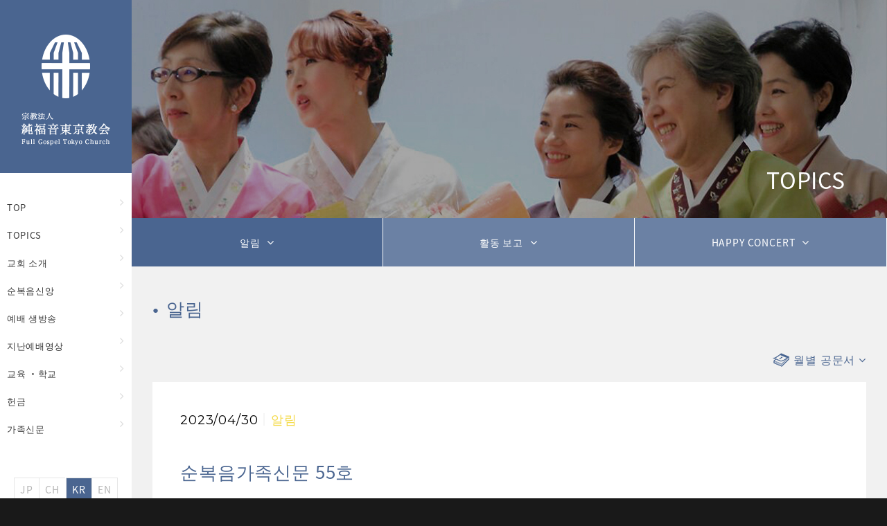

--- FILE ---
content_type: text/html; charset=UTF-8
request_url: https://www.fgtc.jp/kr/news/15455/
body_size: 42101
content:
<!doctype html>
<html lang="ko" class="no-js">
<head>
  <meta charset="utf-8">
<meta http-equiv="x-ua-compatible" content="ie=edge">
<script type="text/javascript">
if ((navigator.userAgent.indexOf('iPhone') > 0) || navigator.userAgent.indexOf('iPod') > 0 || navigator.userAgent.indexOf('Android') > 0) {
        document.write('<meta name="viewport" content="width=device-width, initial-scale=1, user-scalable=no">');
    }else{
        document.write('<meta name="viewport" content="width=1140, user-scalable=yes">');
    }
</script>
<meta name="description" content="처음으로 우리 교회 홈페이지를 방문하신 여러분을 환영합니다. 우리 교회는 동경 신주쿠, 메이지거리에 있는 8층 건물로 개신교 교회입니다. 밤에는 흰 십자가가 빛나고 청색바탕에 흰 간판이 보이는 건물입니다.">
<link rel="canonical" href="https://www.fgtc.jp/kr/">
  <meta property="og:type" content="website">
<meta property="og:description" content="처음으로 우리 교회 홈페이지를 방문하신 여러분을 환영합니다. 우리 교회는 동경 신주쿠, 메이지거리에 있는 8층 건물로 개신교 교회입니다. 밤에는 흰 십자가가 빛나고 청색바탕에 흰 간판이 보이는 건물입니다.">
<meta property="og:title" content="순복음가족신문 55호  |  순복음교회">
<meta property="og:url" content="https://www.fgtc.jp/kr/">
<meta property="og:image" itemprop="image" content="/common/img/libs/icon_ogp.png">
<meta property="og:site_name" content="순복음교회">
<meta property="fb:app_id" content="1692907767637714">
  <!--<link rel="shortcut icon" type="image/vnd.microsoft.icon" href="/common/img/libs/favicon.png">-->
<link rel="apple-touch-icon" sizes="180x180" href="/common/img/libs/icon_touch.png">
<link rel="apple-touch-icon-precomposed" href="/common/img/libs/icon_touch.png">
<link rel="shortcut icon" href="/common/img/libs/icon_touch.png">
<link rel="icon" sizes="192x192" href="/common/img/libs/icon_touch.png">
<link rel="stylesheet" href="/common/css/common.css">
<link rel="stylesheet" href="/common/css/style.css">
<link rel="stylesheet" href="//maxcdn.bootstrapcdn.com/font-awesome/4.5.0/css/font-awesome.min.css">
<!--polyfill-->
<script src="/common/js/libs/modernizr-custom.js"></script>
<link rel="stylesheet" href="/common/css/ie.css">
<link rel="stylesheet" href="/common/css/jquery.restable.css">
<!--[if lt IE 9]>
<script src="//cdnjs.cloudflare.com/ajax/libs/respond.js/1.4.2/respond.min.js"></script>
<![endif]-->

<title>순복음가족신문 55호 ｜순복음교회</title>
<meta name='robots' content='max-image-preview:large' />
<link rel="alternate" type="application/rss+xml" title="순복음교회 &raquo; 순복음가족신문 55호 のコメントのフィード" href="https://www.fgtc.jp/kr/news/15455/feed/" />
<script type="text/javascript">
/* <![CDATA[ */
window._wpemojiSettings = {"baseUrl":"https:\/\/s.w.org\/images\/core\/emoji\/15.0.3\/72x72\/","ext":".png","svgUrl":"https:\/\/s.w.org\/images\/core\/emoji\/15.0.3\/svg\/","svgExt":".svg","source":{"concatemoji":"https:\/\/www.fgtc.jp\/kr\/wp-includes\/js\/wp-emoji-release.min.js?ver=6.6.4"}};
/*! This file is auto-generated */
!function(i,n){var o,s,e;function c(e){try{var t={supportTests:e,timestamp:(new Date).valueOf()};sessionStorage.setItem(o,JSON.stringify(t))}catch(e){}}function p(e,t,n){e.clearRect(0,0,e.canvas.width,e.canvas.height),e.fillText(t,0,0);var t=new Uint32Array(e.getImageData(0,0,e.canvas.width,e.canvas.height).data),r=(e.clearRect(0,0,e.canvas.width,e.canvas.height),e.fillText(n,0,0),new Uint32Array(e.getImageData(0,0,e.canvas.width,e.canvas.height).data));return t.every(function(e,t){return e===r[t]})}function u(e,t,n){switch(t){case"flag":return n(e,"\ud83c\udff3\ufe0f\u200d\u26a7\ufe0f","\ud83c\udff3\ufe0f\u200b\u26a7\ufe0f")?!1:!n(e,"\ud83c\uddfa\ud83c\uddf3","\ud83c\uddfa\u200b\ud83c\uddf3")&&!n(e,"\ud83c\udff4\udb40\udc67\udb40\udc62\udb40\udc65\udb40\udc6e\udb40\udc67\udb40\udc7f","\ud83c\udff4\u200b\udb40\udc67\u200b\udb40\udc62\u200b\udb40\udc65\u200b\udb40\udc6e\u200b\udb40\udc67\u200b\udb40\udc7f");case"emoji":return!n(e,"\ud83d\udc26\u200d\u2b1b","\ud83d\udc26\u200b\u2b1b")}return!1}function f(e,t,n){var r="undefined"!=typeof WorkerGlobalScope&&self instanceof WorkerGlobalScope?new OffscreenCanvas(300,150):i.createElement("canvas"),a=r.getContext("2d",{willReadFrequently:!0}),o=(a.textBaseline="top",a.font="600 32px Arial",{});return e.forEach(function(e){o[e]=t(a,e,n)}),o}function t(e){var t=i.createElement("script");t.src=e,t.defer=!0,i.head.appendChild(t)}"undefined"!=typeof Promise&&(o="wpEmojiSettingsSupports",s=["flag","emoji"],n.supports={everything:!0,everythingExceptFlag:!0},e=new Promise(function(e){i.addEventListener("DOMContentLoaded",e,{once:!0})}),new Promise(function(t){var n=function(){try{var e=JSON.parse(sessionStorage.getItem(o));if("object"==typeof e&&"number"==typeof e.timestamp&&(new Date).valueOf()<e.timestamp+604800&&"object"==typeof e.supportTests)return e.supportTests}catch(e){}return null}();if(!n){if("undefined"!=typeof Worker&&"undefined"!=typeof OffscreenCanvas&&"undefined"!=typeof URL&&URL.createObjectURL&&"undefined"!=typeof Blob)try{var e="postMessage("+f.toString()+"("+[JSON.stringify(s),u.toString(),p.toString()].join(",")+"));",r=new Blob([e],{type:"text/javascript"}),a=new Worker(URL.createObjectURL(r),{name:"wpTestEmojiSupports"});return void(a.onmessage=function(e){c(n=e.data),a.terminate(),t(n)})}catch(e){}c(n=f(s,u,p))}t(n)}).then(function(e){for(var t in e)n.supports[t]=e[t],n.supports.everything=n.supports.everything&&n.supports[t],"flag"!==t&&(n.supports.everythingExceptFlag=n.supports.everythingExceptFlag&&n.supports[t]);n.supports.everythingExceptFlag=n.supports.everythingExceptFlag&&!n.supports.flag,n.DOMReady=!1,n.readyCallback=function(){n.DOMReady=!0}}).then(function(){return e}).then(function(){var e;n.supports.everything||(n.readyCallback(),(e=n.source||{}).concatemoji?t(e.concatemoji):e.wpemoji&&e.twemoji&&(t(e.twemoji),t(e.wpemoji)))}))}((window,document),window._wpemojiSettings);
/* ]]> */
</script>
<style id='wp-emoji-styles-inline-css' type='text/css'>

	img.wp-smiley, img.emoji {
		display: inline !important;
		border: none !important;
		box-shadow: none !important;
		height: 1em !important;
		width: 1em !important;
		margin: 0 0.07em !important;
		vertical-align: -0.1em !important;
		background: none !important;
		padding: 0 !important;
	}
</style>
<link rel='stylesheet' id='wp-block-library-css' href='https://www.fgtc.jp/kr/wp-includes/css/dist/block-library/style.min.css?ver=6.6.4' type='text/css' media='all' />
<style id='classic-theme-styles-inline-css' type='text/css'>
/*! This file is auto-generated */
.wp-block-button__link{color:#fff;background-color:#32373c;border-radius:9999px;box-shadow:none;text-decoration:none;padding:calc(.667em + 2px) calc(1.333em + 2px);font-size:1.125em}.wp-block-file__button{background:#32373c;color:#fff;text-decoration:none}
</style>
<style id='global-styles-inline-css' type='text/css'>
:root{--wp--preset--aspect-ratio--square: 1;--wp--preset--aspect-ratio--4-3: 4/3;--wp--preset--aspect-ratio--3-4: 3/4;--wp--preset--aspect-ratio--3-2: 3/2;--wp--preset--aspect-ratio--2-3: 2/3;--wp--preset--aspect-ratio--16-9: 16/9;--wp--preset--aspect-ratio--9-16: 9/16;--wp--preset--color--black: #000000;--wp--preset--color--cyan-bluish-gray: #abb8c3;--wp--preset--color--white: #ffffff;--wp--preset--color--pale-pink: #f78da7;--wp--preset--color--vivid-red: #cf2e2e;--wp--preset--color--luminous-vivid-orange: #ff6900;--wp--preset--color--luminous-vivid-amber: #fcb900;--wp--preset--color--light-green-cyan: #7bdcb5;--wp--preset--color--vivid-green-cyan: #00d084;--wp--preset--color--pale-cyan-blue: #8ed1fc;--wp--preset--color--vivid-cyan-blue: #0693e3;--wp--preset--color--vivid-purple: #9b51e0;--wp--preset--gradient--vivid-cyan-blue-to-vivid-purple: linear-gradient(135deg,rgba(6,147,227,1) 0%,rgb(155,81,224) 100%);--wp--preset--gradient--light-green-cyan-to-vivid-green-cyan: linear-gradient(135deg,rgb(122,220,180) 0%,rgb(0,208,130) 100%);--wp--preset--gradient--luminous-vivid-amber-to-luminous-vivid-orange: linear-gradient(135deg,rgba(252,185,0,1) 0%,rgba(255,105,0,1) 100%);--wp--preset--gradient--luminous-vivid-orange-to-vivid-red: linear-gradient(135deg,rgba(255,105,0,1) 0%,rgb(207,46,46) 100%);--wp--preset--gradient--very-light-gray-to-cyan-bluish-gray: linear-gradient(135deg,rgb(238,238,238) 0%,rgb(169,184,195) 100%);--wp--preset--gradient--cool-to-warm-spectrum: linear-gradient(135deg,rgb(74,234,220) 0%,rgb(151,120,209) 20%,rgb(207,42,186) 40%,rgb(238,44,130) 60%,rgb(251,105,98) 80%,rgb(254,248,76) 100%);--wp--preset--gradient--blush-light-purple: linear-gradient(135deg,rgb(255,206,236) 0%,rgb(152,150,240) 100%);--wp--preset--gradient--blush-bordeaux: linear-gradient(135deg,rgb(254,205,165) 0%,rgb(254,45,45) 50%,rgb(107,0,62) 100%);--wp--preset--gradient--luminous-dusk: linear-gradient(135deg,rgb(255,203,112) 0%,rgb(199,81,192) 50%,rgb(65,88,208) 100%);--wp--preset--gradient--pale-ocean: linear-gradient(135deg,rgb(255,245,203) 0%,rgb(182,227,212) 50%,rgb(51,167,181) 100%);--wp--preset--gradient--electric-grass: linear-gradient(135deg,rgb(202,248,128) 0%,rgb(113,206,126) 100%);--wp--preset--gradient--midnight: linear-gradient(135deg,rgb(2,3,129) 0%,rgb(40,116,252) 100%);--wp--preset--font-size--small: 13px;--wp--preset--font-size--medium: 20px;--wp--preset--font-size--large: 36px;--wp--preset--font-size--x-large: 42px;--wp--preset--spacing--20: 0.44rem;--wp--preset--spacing--30: 0.67rem;--wp--preset--spacing--40: 1rem;--wp--preset--spacing--50: 1.5rem;--wp--preset--spacing--60: 2.25rem;--wp--preset--spacing--70: 3.38rem;--wp--preset--spacing--80: 5.06rem;--wp--preset--shadow--natural: 6px 6px 9px rgba(0, 0, 0, 0.2);--wp--preset--shadow--deep: 12px 12px 50px rgba(0, 0, 0, 0.4);--wp--preset--shadow--sharp: 6px 6px 0px rgba(0, 0, 0, 0.2);--wp--preset--shadow--outlined: 6px 6px 0px -3px rgba(255, 255, 255, 1), 6px 6px rgba(0, 0, 0, 1);--wp--preset--shadow--crisp: 6px 6px 0px rgba(0, 0, 0, 1);}:where(.is-layout-flex){gap: 0.5em;}:where(.is-layout-grid){gap: 0.5em;}body .is-layout-flex{display: flex;}.is-layout-flex{flex-wrap: wrap;align-items: center;}.is-layout-flex > :is(*, div){margin: 0;}body .is-layout-grid{display: grid;}.is-layout-grid > :is(*, div){margin: 0;}:where(.wp-block-columns.is-layout-flex){gap: 2em;}:where(.wp-block-columns.is-layout-grid){gap: 2em;}:where(.wp-block-post-template.is-layout-flex){gap: 1.25em;}:where(.wp-block-post-template.is-layout-grid){gap: 1.25em;}.has-black-color{color: var(--wp--preset--color--black) !important;}.has-cyan-bluish-gray-color{color: var(--wp--preset--color--cyan-bluish-gray) !important;}.has-white-color{color: var(--wp--preset--color--white) !important;}.has-pale-pink-color{color: var(--wp--preset--color--pale-pink) !important;}.has-vivid-red-color{color: var(--wp--preset--color--vivid-red) !important;}.has-luminous-vivid-orange-color{color: var(--wp--preset--color--luminous-vivid-orange) !important;}.has-luminous-vivid-amber-color{color: var(--wp--preset--color--luminous-vivid-amber) !important;}.has-light-green-cyan-color{color: var(--wp--preset--color--light-green-cyan) !important;}.has-vivid-green-cyan-color{color: var(--wp--preset--color--vivid-green-cyan) !important;}.has-pale-cyan-blue-color{color: var(--wp--preset--color--pale-cyan-blue) !important;}.has-vivid-cyan-blue-color{color: var(--wp--preset--color--vivid-cyan-blue) !important;}.has-vivid-purple-color{color: var(--wp--preset--color--vivid-purple) !important;}.has-black-background-color{background-color: var(--wp--preset--color--black) !important;}.has-cyan-bluish-gray-background-color{background-color: var(--wp--preset--color--cyan-bluish-gray) !important;}.has-white-background-color{background-color: var(--wp--preset--color--white) !important;}.has-pale-pink-background-color{background-color: var(--wp--preset--color--pale-pink) !important;}.has-vivid-red-background-color{background-color: var(--wp--preset--color--vivid-red) !important;}.has-luminous-vivid-orange-background-color{background-color: var(--wp--preset--color--luminous-vivid-orange) !important;}.has-luminous-vivid-amber-background-color{background-color: var(--wp--preset--color--luminous-vivid-amber) !important;}.has-light-green-cyan-background-color{background-color: var(--wp--preset--color--light-green-cyan) !important;}.has-vivid-green-cyan-background-color{background-color: var(--wp--preset--color--vivid-green-cyan) !important;}.has-pale-cyan-blue-background-color{background-color: var(--wp--preset--color--pale-cyan-blue) !important;}.has-vivid-cyan-blue-background-color{background-color: var(--wp--preset--color--vivid-cyan-blue) !important;}.has-vivid-purple-background-color{background-color: var(--wp--preset--color--vivid-purple) !important;}.has-black-border-color{border-color: var(--wp--preset--color--black) !important;}.has-cyan-bluish-gray-border-color{border-color: var(--wp--preset--color--cyan-bluish-gray) !important;}.has-white-border-color{border-color: var(--wp--preset--color--white) !important;}.has-pale-pink-border-color{border-color: var(--wp--preset--color--pale-pink) !important;}.has-vivid-red-border-color{border-color: var(--wp--preset--color--vivid-red) !important;}.has-luminous-vivid-orange-border-color{border-color: var(--wp--preset--color--luminous-vivid-orange) !important;}.has-luminous-vivid-amber-border-color{border-color: var(--wp--preset--color--luminous-vivid-amber) !important;}.has-light-green-cyan-border-color{border-color: var(--wp--preset--color--light-green-cyan) !important;}.has-vivid-green-cyan-border-color{border-color: var(--wp--preset--color--vivid-green-cyan) !important;}.has-pale-cyan-blue-border-color{border-color: var(--wp--preset--color--pale-cyan-blue) !important;}.has-vivid-cyan-blue-border-color{border-color: var(--wp--preset--color--vivid-cyan-blue) !important;}.has-vivid-purple-border-color{border-color: var(--wp--preset--color--vivid-purple) !important;}.has-vivid-cyan-blue-to-vivid-purple-gradient-background{background: var(--wp--preset--gradient--vivid-cyan-blue-to-vivid-purple) !important;}.has-light-green-cyan-to-vivid-green-cyan-gradient-background{background: var(--wp--preset--gradient--light-green-cyan-to-vivid-green-cyan) !important;}.has-luminous-vivid-amber-to-luminous-vivid-orange-gradient-background{background: var(--wp--preset--gradient--luminous-vivid-amber-to-luminous-vivid-orange) !important;}.has-luminous-vivid-orange-to-vivid-red-gradient-background{background: var(--wp--preset--gradient--luminous-vivid-orange-to-vivid-red) !important;}.has-very-light-gray-to-cyan-bluish-gray-gradient-background{background: var(--wp--preset--gradient--very-light-gray-to-cyan-bluish-gray) !important;}.has-cool-to-warm-spectrum-gradient-background{background: var(--wp--preset--gradient--cool-to-warm-spectrum) !important;}.has-blush-light-purple-gradient-background{background: var(--wp--preset--gradient--blush-light-purple) !important;}.has-blush-bordeaux-gradient-background{background: var(--wp--preset--gradient--blush-bordeaux) !important;}.has-luminous-dusk-gradient-background{background: var(--wp--preset--gradient--luminous-dusk) !important;}.has-pale-ocean-gradient-background{background: var(--wp--preset--gradient--pale-ocean) !important;}.has-electric-grass-gradient-background{background: var(--wp--preset--gradient--electric-grass) !important;}.has-midnight-gradient-background{background: var(--wp--preset--gradient--midnight) !important;}.has-small-font-size{font-size: var(--wp--preset--font-size--small) !important;}.has-medium-font-size{font-size: var(--wp--preset--font-size--medium) !important;}.has-large-font-size{font-size: var(--wp--preset--font-size--large) !important;}.has-x-large-font-size{font-size: var(--wp--preset--font-size--x-large) !important;}
:where(.wp-block-post-template.is-layout-flex){gap: 1.25em;}:where(.wp-block-post-template.is-layout-grid){gap: 1.25em;}
:where(.wp-block-columns.is-layout-flex){gap: 2em;}:where(.wp-block-columns.is-layout-grid){gap: 2em;}
:root :where(.wp-block-pullquote){font-size: 1.5em;line-height: 1.6;}
</style>
<link rel="https://api.w.org/" href="https://www.fgtc.jp/kr/wp-json/" /><link rel="alternate" title="JSON" type="application/json" href="https://www.fgtc.jp/kr/wp-json/wp/v2/posts/15455" /><link rel="canonical" href="https://www.fgtc.jp/kr/news/15455/" />
<link rel='shortlink' href='https://www.fgtc.jp/kr/?p=15455' />
<link rel="alternate" title="oEmbed (JSON)" type="application/json+oembed" href="https://www.fgtc.jp/kr/wp-json/oembed/1.0/embed?url=https%3A%2F%2Fwww.fgtc.jp%2Fkr%2Fnews%2F15455%2F" />
<link rel="alternate" title="oEmbed (XML)" type="text/xml+oembed" href="https://www.fgtc.jp/kr/wp-json/oembed/1.0/embed?url=https%3A%2F%2Fwww.fgtc.jp%2Fkr%2Fnews%2F15455%2F&#038;format=xml" />

</head>

        <body>
<script>
  (function(i,s,o,g,r,a,m){i['GoogleAnalyticsObject']=r;i[r]=i[r]||function(){
  (i[r].q=i[r].q||[]).push(arguments)},i[r].l=1*new Date();a=s.createElement(o),
  m=s.getElementsByTagName(o)[0];a.async=1;a.src=g;m.parentNode.insertBefore(a,m)
  })(window,document,'script','//www.google-analytics.com/analytics.js','ga');

  ga('create', 'UA-64784158-1', 'auto');
  ga('send', 'pageview');

	//HF GAアカウント追加
  ga('create', 'UA-38416847-49', 'auto', {'name': 'newTracker'});
  ga('newTracker.send', 'pageview');
	
</script>  <div id="fb-root"></div>
<script>(function(d, s, id) {
  var js, fjs = d.getElementsByTagName(s)[0];
  if (d.getElementById(id)) return;
  js = d.createElement(s); js.id = id;
  js.src = "//connect.facebook.net/ja_JP/sdk.js#xfbml=1&version=v2.4&appId=1692907767637714";
  fjs.parentNode.insertBefore(js, fjs);
}(document, 'script', 'facebook-jssdk'));</script>  <div class="page">
    
<header id="topHeader">
   <div class="topheader-inner">
    <h1 class="title pc"><a href="https://www.fgtc.jp/kr/"><img src="/common/img/logo.png" alt=""></a></h1>
    <h1 class="title sp"><a href="https://www.fgtc.jp/kr/"><img src="/common/img/logo-sp.png" alt=""></a></h1>
    <select name="" id="" class="language-select sp">
      <option deta-value="jp" value="https://www.fgtc.jp/">JP</option>
      <option deta-value="ch" value="https://www.fgtc.jp/ch/">CH</option>
      <option deta-value="kr" value="https://www.fgtc.jp/kr/">KR</option>
      <option deta-value="en" value="https://www.fgtc.jp/en/">EN</option>
    </select>
    <button class="brg sp">
      <span>toggle menu</span>
      <small>MENU</small>
    </button>
    <nav class="g-nav pc">
      <ul>
        <li class="not-sub">
          <a href="https://www.fgtc.jp/kr/">TOP</a>
        </li>
        <li id="onMenu02" link-data="news_report_happyconcert">
                    <a href="javascript:void(0)">TOPICS</a>
                    <nav class="sub-menu menu2">
            <div>
                            <p><a href="https://www.fgtc.jp/kr/news/">알림</a></p>
              <p><a href="https://www.fgtc.jp/kr/report/">활동 보고</a></p>
              <p><a href="https://www.fgtc.jp/kr/happyconcert/">HAPPY CONCERT</a></p>
            </div>
          </nav>
        </li>
        <li id="onMenu03" link-data="church">
                    <a href="javascript:void(0)">교회 소개</a>

                    <nav class="sub-menu menu3">
            <div>
                            <p><a href="https://www.fgtc.jp/kr/fullgospeltokyo/pastor/">교역자 소개</a></p>
              <p><a href="https://www.fgtc.jp/kr/fullgospeltokyo/history/">교회 연혁</a></p>
              <p><a href="https://www.fgtc.jp/kr/fullgospeltokyo/member/">기관 소개</a></p>
              <p><a href="https://www.fgtc.jp/kr/fullgospeltokyo/sanctuary-church/">지성전・전국 순복음교회</a></p>
            </div>
          </nav>
        </li>
        <li id="onMenu04" link-data="church">
                    <a href="javascript:void(0)">순복음신앙</a>

                    <nav class="sub-menu menu4">
            <div>
                            <p><a href="https://www.fgtc.jp/kr/fullgospelmeaning/sfgmean1/">순복음이란</a></p>
              <p><a href="https://www.fgtc.jp/kr/fullgospelmeaning/sfgmean2/">오중복음</a></p>
              <p><a href="https://www.fgtc.jp/kr/fullgospelmeaning/sfgmean3/">삼박자 축복</a></p>
              <p><a href="https://www.fgtc.jp/kr/fullgospelmeaning/sfgmean4/">4차원 영성</a></p>
            </div>
          </nav>
        </li>
        <li class="not-sub">
          <a href="https://www.fgtc.jp/kr/weekly-live/">예배 생방송</a>
        </li>

        <li id="onMenu05" link-data="church">
                    <a href="javascript:void(0)">지난예배영상</a>

                    <nav class="sub-menu menu5">
            <div>
                            <p><a href="https://www.fgtc.jp/kr/weeklylive_category/stream_jp/">일본어 예배</a></p>
              <p><a href="https://www.fgtc.jp/kr/weeklylive_category/stream_zh/">중국어 예배</a></p>
              <p><a href="https://www.fgtc.jp/kr/weeklylive_category/stream_ko/">한국어 예배</a></p>
              <p><a href="https://www.fgtc.jp/kr/weeklylive_category/stream_wed/">수요예배</a></p>
              <p><a href="https://www.fgtc.jp/kr/weeklylive_category/stream_fri/">금요예배</a></p>
              <p><a href="https://www.fgtc.jp/kr/weeklylive_category/stream_kiyoshikai/">성회</a></p>
              <p><a href="https://www.fgtc.jp/kr/weeklylive_category/stream_praise/">찬양</a></p>
                          </div>
          </nav>
        </li>

        <li id="onMenu06" link-data="church">
                    <a href="javascript:void(0)">교육 ・학교</a>

                    <nav class="sub-menu menu6">
            <div>
                            <p><a href="https://www.fgtc.jp/kr/education/sunday-school/">SUNDAY SCHOOL</a></p>
              <p><a href="https://www.fgtc.jp/kr/education/training/">교육 ・훈련</a></p>
            </div>
          </nav>
        </li>
				<li class="not-sub">
					<a href="https://www.fgtc.jp/kr/offering/">헌금</a>
				</li>
                    <li class="not-sub">
                <a href="https://fgtc.news/kr/" target="_blank">가족신문</a>
            </li>
              </ul>
    </nav>
    <nav class="language-link pc">
        <ul>
            <li class="lang-ja"><a href="https://www.fgtc.jp/">JP</a></li>
            <li class="lang-ch"><a href="https://www.fgtc.jp/ch/">CH</a></li>
            <li class="lang-kr"><a href="https://www.fgtc.jp/kr/">KR</a></li>
            <li class="lang-en"><a href="https://www.fgtc.jp/en/">EN</a></li>
        </ul>
    </nav>
    <!-- /.g_nav -->
    <div class="copyright pc">
        ©Full Gospel Tokyo Church
    </div>
</div>
</header>
<!-- <nav class="sub-nav menu2 pc">
    <ul class="">
          <li><a href="https://www.fgtc.jp/kr/news/">알림</a></li>
          <li><a href="https://www.fgtc.jp/kr/report/">활동 보고</a></li>
        <li><a href="https://www.fgtc.jp/kr/happyconcert/">HAPPY CONCERT</a></li>
    </ul>
</nav>
<nav class="sub-nav menu3 pc">
    <ul class="">
        <li><a href="https://www.fgtc.jp/kr/fullgospeltokyo/pastor/">교역자 소개</a></li>
        <li><a href="https://www.fgtc.jp/kr/fullgospeltokyo/history/">교회 연혁</a></li>
        <li><a href="https://www.fgtc.jp/kr/fullgospeltokyo/member/">기관 소개</a></li>
        <li><a href="https://www.fgtc.jp/kr/sanctuary/">지성전・전국 순복음교회</a></li>
    </ul>
</nav>
<nav class="sub-nav menu4 pc">
    <ul class="">
        <li><a href="https://www.fgtc.jp/kr/fullgospelmeaning/sfgmean1/">순복음이란</a></li>
        <li><a href="https://www.fgtc.jp/kr/fullgospelmeaning/sfgmean2/">오중복음</a></li>
        <li><a href="https://www.fgtc.jp/kr/fullgospelmeaning/sfgmean3/">삼박자 축복</a></li>
        <li><a href="https://www.fgtc.jp/kr/fullgospelmeaning/sfgmean4/">4차원 영성</a></li>
    </ul>
</nav>
<nav class="sub-nav menu5 pc">
    <ul class="">
        <li><a href="https://www.fgtc.jp/kr/stboard/stbord1/">예배 생방송</a></li>
        <li><a href="https://www.fgtc.jp/kr/stboard/stbord2/">주일예배</a></li>
        <li><a href="https://www.fgtc.jp/kr/stboard/stbord3/">수요예배</a></li>
        <li><a href="https://www.fgtc.jp/kr/stboard/stbord4/">금요예배</a></li>
        <li><a href="https://www.fgtc.jp/kr/stboard/stbord5/">간증</a></li>
        <li><a href="https://www.fgtc.jp/kr/stboard/stbord6/">찬양</a></li>
        <li><a href="https://www.fgtc.jp/kr/stboard/weekly/">이번주 예배</a></li>
    </ul>
</nav>
<nav class="sub-nav menu6 pc">
    <ul class="">
        <li><a href="https://www.fgtc.jp/kr/education/sunday-school/">SUNDAY SCHOOL</a></li>
        <li><a href="https://www.fgtc.jp/kr/education/training/">교육 ・훈련</a></li>
    </ul>
</nav> -->
<div id="overlay" class="sp"></div>
<nav class="sp-nav sp">
  <ul>
    <li class="parent-li">
      <h3><a href="https://www.fgtc.jp/kr/">TOP</a></h3>
    </li>
    <li class="parent-li">
      <h3>TOPICS</h3>
      <ul>
        <li><a href="https://www.fgtc.jp/kr/news/">알림</a></li>
        <li><a href="https://www.fgtc.jp/kr/report/">활동 보고</a></li>
        <li><a href="https://www.fgtc.jp/kr/happyconcert/">HAPPY CONCERT</a></li>
      </ul>
    </li>
    <li class="parent-li">
      <h3>교회 소개</h3>
      <ul>
        <li><a href="https://www.fgtc.jp/kr/fullgospeltokyo/pastor/">교역자 소개</a></li>
        <li><a href="https://www.fgtc.jp/kr/fullgospeltokyo/history/">교회 연혁</a></li>
        <li><a href="https://www.fgtc.jp/kr/fullgospeltokyo/member/">기관 소개</a></li>
        <li><a href="https://www.fgtc.jp/kr/fullgospeltokyo/sanctuary-church/">지성전・전국 순복음교회</a></li>
      </ul>
    </li>
     <li class="parent-li">
      <h3>순복음신앙</h3>
      <ul>
        <li><a href="https://www.fgtc.jp/kr/fullgospelmeaning/sfgmean1/">순복음이란</a></li>
        <li><a href="https://www.fgtc.jp/kr/fullgospelmeaning/sfgmean2/">오중복음</a></li>
        <li><a href="https://www.fgtc.jp/kr/fullgospelmeaning/sfgmean3/">삼박자 축복</a></li>
        <li><a href="https://www.fgtc.jp/kr/fullgospelmeaning/sfgmean4/">4차원 영성</a></li>
      </ul>
    </li>
    <li class="parent-li">
      <h3><a href="https://www.fgtc.jp/kr/weekly-live/">예배 생방송</a></h3>
    </li>
    <li class="parent-li">
      <h3>지난예배영상</h3>
        <ul>
            <li><a href="https://www.fgtc.jp/kr/weeklylive_category/stream_jp/">일본어 예배</a></li>
            <li><a href="https://www.fgtc.jp/kr/weeklylive_category/stream_zh/">중국어 예배</a></li>
            <li><a href="https://www.fgtc.jp/kr/weeklylive_category/stream_ko/">한국어 예배</a></li>
            <li><a href="https://www.fgtc.jp/kr/weeklylive_category/stream_wed/">수요예배</a></li>
            <li><a href="https://www.fgtc.jp/kr/weeklylive_category/stream_fri/">금요예배</a></li>
            <li><a href="https://www.fgtc.jp/kr/weeklylive_category/stream_kiyoshikai/">성회</a></li>
            <li><a href="https://www.fgtc.jp/kr/weeklylive_category/stream_praise/">찬양</a></li>
            
        </ul>
    </li>
    <li class="parent-li">
      <h3>교육 ・학교</h3>
        <ul>
            <li><a href="https://www.fgtc.jp/kr/education/sunday-school/">SUNDAY SCHOOL</a></li>
            <li><a href="https://www.fgtc.jp/kr/education/training/">교육 ・훈련</a></li>
        </ul>
    </li>
		<li class="parent-li">
			<h3><a href="https://www.fgtc.jp/kr/offering/">헌금</a></h3>
		</li>
  </ul>
</nav>
    <div class="contents">
               <section class="main-image">
            <p class="img-area"><img src="/_topics/img/main-image.jpg" alt=""></p>
            <h1 class="h1-title">TOPICS</h1>
        </section>
                        <section class="sub-page-nav">
            <ul class="column3">
              <li class="current_page_item"><a href="https://www.fgtc.jp/kr/news/">알림</a></li>
              <li class=""><a href="https://www.fgtc.jp/kr/report/">활동 보고</a></li>
              <li class="last "><a href="https://www.fgtc.jp/kr/happyconcert/">HAPPY CONCERT</a></li>
            </ul>
        </section>
        
        <section class="bg-gray">
            <div class="inner">
                <h2 class="h2-title">알림</h2>
              </div>

                    





                                                           <div class="inner inner-post-nav-box">
                    <div class="news-menu">
<!--
                                                                    <li class="cat-item-none">カテゴリーなし</li>                                
                                                                       <select name="archive-dropdown" onChange='document.location.href=this.options[this.selectedIndex].value;' class="">
                                          	<li><a href='https://www.fgtc.jp/kr/date/2026/01/?cat=1'>2026年1月</a>&nbsp;(2)</li>
	<li><a href='https://www.fgtc.jp/kr/date/2025/12/?cat=1'>2025年12月</a>&nbsp;(3)</li>
	<li><a href='https://www.fgtc.jp/kr/date/2025/11/?cat=1'>2025年11月</a>&nbsp;(4)</li>
	<li><a href='https://www.fgtc.jp/kr/date/2025/09/?cat=1'>2025年9月</a>&nbsp;(2)</li>
	<li><a href='https://www.fgtc.jp/kr/date/2025/07/?cat=1'>2025年7月</a>&nbsp;(2)</li>
	<li><a href='https://www.fgtc.jp/kr/date/2025/06/?cat=1'>2025年6月</a>&nbsp;(3)</li>
	<li><a href='https://www.fgtc.jp/kr/date/2025/05/?cat=1'>2025年5月</a>&nbsp;(2)</li>
	<li><a href='https://www.fgtc.jp/kr/date/2025/04/?cat=1'>2025年4月</a>&nbsp;(1)</li>
	<li><a href='https://www.fgtc.jp/kr/date/2025/02/?cat=1'>2025年2月</a>&nbsp;(1)</li>
	<li><a href='https://www.fgtc.jp/kr/date/2024/12/?cat=1'>2024年12月</a>&nbsp;(2)</li>
	<li><a href='https://www.fgtc.jp/kr/date/2024/09/?cat=1'>2024年9月</a>&nbsp;(1)</li>
	<li><a href='https://www.fgtc.jp/kr/date/2024/04/?cat=1'>2024年4月</a>&nbsp;(1)</li>
	<li><a href='https://www.fgtc.jp/kr/date/2024/03/?cat=1'>2024年3月</a>&nbsp;(2)</li>
	<li><a href='https://www.fgtc.jp/kr/date/2024/01/?cat=1'>2024年1月</a>&nbsp;(1)</li>
	<li><a href='https://www.fgtc.jp/kr/date/2023/10/?cat=1'>2023年10月</a>&nbsp;(1)</li>
	<li><a href='https://www.fgtc.jp/kr/date/2023/07/?cat=1'>2023年7月</a>&nbsp;(1)</li>
	<li><a href='https://www.fgtc.jp/kr/date/2023/04/?cat=1'>2023年4月</a>&nbsp;(1)</li>
	<li><a href='https://www.fgtc.jp/kr/date/2023/03/?cat=1'>2023年3月</a>&nbsp;(1)</li>
	<li><a href='https://www.fgtc.jp/kr/date/2022/12/?cat=1'>2022年12月</a>&nbsp;(1)</li>
	<li><a href='https://www.fgtc.jp/kr/date/2022/10/?cat=1'>2022年10月</a>&nbsp;(1)</li>
	<li><a href='https://www.fgtc.jp/kr/date/2022/09/?cat=1'>2022年9月</a>&nbsp;(3)</li>
	<li><a href='https://www.fgtc.jp/kr/date/2022/07/?cat=1'>2022年7月</a>&nbsp;(1)</li>
	<li><a href='https://www.fgtc.jp/kr/date/2022/06/?cat=1'>2022年6月</a>&nbsp;(1)</li>
	<li><a href='https://www.fgtc.jp/kr/date/2022/04/?cat=1'>2022年4月</a>&nbsp;(1)</li>
	<li><a href='https://www.fgtc.jp/kr/date/2021/10/?cat=1'>2021年10月</a>&nbsp;(1)</li>
	<li><a href='https://www.fgtc.jp/kr/date/2021/04/?cat=1'>2021年4月</a>&nbsp;(1)</li>
	<li><a href='https://www.fgtc.jp/kr/date/2021/03/?cat=1'>2021年3月</a>&nbsp;(2)</li>
	<li><a href='https://www.fgtc.jp/kr/date/2020/10/?cat=1'>2020年10月</a>&nbsp;(1)</li>
	<li><a href='https://www.fgtc.jp/kr/date/2020/05/?cat=1'>2020年5月</a>&nbsp;(1)</li>
	<li><a href='https://www.fgtc.jp/kr/date/2020/04/?cat=1'>2020年4月</a>&nbsp;(2)</li>
	<li><a href='https://www.fgtc.jp/kr/date/2020/03/?cat=1'>2020年3月</a>&nbsp;(1)</li>
	<li><a href='https://www.fgtc.jp/kr/date/2019/10/?cat=1'>2019年10月</a>&nbsp;(1)</li>
	<li><a href='https://www.fgtc.jp/kr/date/2018/07/?cat=1'>2018年7月</a>&nbsp;(1)</li>
	<li><a href='https://www.fgtc.jp/kr/date/2018/03/?cat=1'>2018年3月</a>&nbsp;(1)</li>
                                        </select>
                                    -->
                               <ul>
<!--
                                  <li class="open-cate">카테고리 <i class="fa fa-angle-down"></i>
                                    <div class="menu-modal pc">
                                        <ul><li class="cat-item-none">カテゴリーなし</li></ul>
                                    </div>
                                  </li>
                                  <li class="sp">
                                  <select  name='cat' id='cat' class='postform'>
	<option value='-1' selected='selected'>選択ください</option>
</select>
                                  <script type="text/javascript">

                                    var dropdown = document.getElementById("cat");
                                    function onCatChange() {
                                      if ( dropdown.options[dropdown.selectedIndex].value > 0 ) {
                                        location.href = "https://www.fgtc.jp/kr/?cat="+dropdown.options[dropdown.selectedIndex].value;
                                      }
                                    }
                                    dropdown.onchange = onCatChange;

                                  </script>
                                  </li>
-->
                                  <li class="open-archive">월별 공문서 <i class="fa fa-angle-down"></i>
                                    <div class="menu-modal">
                                      <ul>	<li><a href='https://www.fgtc.jp/kr/date/2026/01/?cat=1'>2026年1月</a></li>
	<li><a href='https://www.fgtc.jp/kr/date/2025/12/?cat=1'>2025年12月</a></li>
	<li><a href='https://www.fgtc.jp/kr/date/2025/11/?cat=1'>2025年11月</a></li>
	<li><a href='https://www.fgtc.jp/kr/date/2025/09/?cat=1'>2025年9月</a></li>
	<li><a href='https://www.fgtc.jp/kr/date/2025/07/?cat=1'>2025年7月</a></li>
	<li><a href='https://www.fgtc.jp/kr/date/2025/06/?cat=1'>2025年6月</a></li>
	<li><a href='https://www.fgtc.jp/kr/date/2025/05/?cat=1'>2025年5月</a></li>
	<li><a href='https://www.fgtc.jp/kr/date/2025/04/?cat=1'>2025年4月</a></li>
	<li><a href='https://www.fgtc.jp/kr/date/2025/02/?cat=1'>2025年2月</a></li>
	<li><a href='https://www.fgtc.jp/kr/date/2024/12/?cat=1'>2024年12月</a></li>
	<li><a href='https://www.fgtc.jp/kr/date/2024/09/?cat=1'>2024年9月</a></li>
	<li><a href='https://www.fgtc.jp/kr/date/2024/04/?cat=1'>2024年4月</a></li>
	<li><a href='https://www.fgtc.jp/kr/date/2024/03/?cat=1'>2024年3月</a></li>
	<li><a href='https://www.fgtc.jp/kr/date/2024/01/?cat=1'>2024年1月</a></li>
	<li><a href='https://www.fgtc.jp/kr/date/2023/10/?cat=1'>2023年10月</a></li>
	<li><a href='https://www.fgtc.jp/kr/date/2023/07/?cat=1'>2023年7月</a></li>
	<li><a href='https://www.fgtc.jp/kr/date/2023/04/?cat=1'>2023年4月</a></li>
	<li><a href='https://www.fgtc.jp/kr/date/2023/03/?cat=1'>2023年3月</a></li>
	<li><a href='https://www.fgtc.jp/kr/date/2022/12/?cat=1'>2022年12月</a></li>
	<li><a href='https://www.fgtc.jp/kr/date/2022/10/?cat=1'>2022年10月</a></li>
	<li><a href='https://www.fgtc.jp/kr/date/2022/09/?cat=1'>2022年9月</a></li>
	<li><a href='https://www.fgtc.jp/kr/date/2022/07/?cat=1'>2022年7月</a></li>
	<li><a href='https://www.fgtc.jp/kr/date/2022/06/?cat=1'>2022年6月</a></li>
	<li><a href='https://www.fgtc.jp/kr/date/2022/04/?cat=1'>2022年4月</a></li>
	<li><a href='https://www.fgtc.jp/kr/date/2021/10/?cat=1'>2021年10月</a></li>
	<li><a href='https://www.fgtc.jp/kr/date/2021/04/?cat=1'>2021年4月</a></li>
	<li><a href='https://www.fgtc.jp/kr/date/2021/03/?cat=1'>2021年3月</a></li>
	<li><a href='https://www.fgtc.jp/kr/date/2020/10/?cat=1'>2020年10月</a></li>
	<li><a href='https://www.fgtc.jp/kr/date/2020/05/?cat=1'>2020年5月</a></li>
	<li><a href='https://www.fgtc.jp/kr/date/2020/04/?cat=1'>2020年4月</a></li>
	<li><a href='https://www.fgtc.jp/kr/date/2020/03/?cat=1'>2020年3月</a></li>
	<li><a href='https://www.fgtc.jp/kr/date/2019/10/?cat=1'>2019年10月</a></li>
	<li><a href='https://www.fgtc.jp/kr/date/2018/07/?cat=1'>2018年7月</a></li>
	<li><a href='https://www.fgtc.jp/kr/date/2018/03/?cat=1'>2018年3月</a></li>
</ul>
                                    </div>
                                  </li>
                                </ul>

                    </div>
                    </div>
                    <div class="sub-page-inner news-report-detail">

                    <div class="entry">
                                            <div class="entry-box">
                         <p class="date-cat"><span class="date">2023/04/30</span><span class="cat-name news">알림</span></p>
                          <h1>순복음가족신문 55호</h1>

                           
                               <p><a href="http://www.fgtc.jp/kr/wp-content/uploads/sites/3/2023/04/176e6554b9437cbe9c520b066ad1375f.pdf" target="_blank" rel="noopener noreferrer"><br />
<img fetchpriority="high" decoding="async" src="http://www.fgtc.jp/kr/wp-content/uploads/sites/3/2023/04/7f352a169ff17358692bb0728e4c4f61.jpg" alt="" width="811" height="478" class="aligncenter size-full wp-image-15457" srcset="https://www.fgtc.jp/kr/wp-content/uploads/sites/3/2023/04/7f352a169ff17358692bb0728e4c4f61.jpg 811w, https://www.fgtc.jp/kr/wp-content/uploads/sites/3/2023/04/7f352a169ff17358692bb0728e4c4f61-300x177.jpg 300w, https://www.fgtc.jp/kr/wp-content/uploads/sites/3/2023/04/7f352a169ff17358692bb0728e4c4f61-500x295.jpg 500w, https://www.fgtc.jp/kr/wp-content/uploads/sites/3/2023/04/7f352a169ff17358692bb0728e4c4f61-200x118.jpg 200w, https://www.fgtc.jp/kr/wp-content/uploads/sites/3/2023/04/7f352a169ff17358692bb0728e4c4f61-100x59.jpg 100w" sizes="(max-width: 811px) 100vw, 811px" /><br />
<br />순복음가족신문 (FGTC NEWS) 55호가 발행되었습니다. </a>이쪽을 참조해 주십시오.<br />
<br />
또, 새롭게 순복음 가족 신문의 WEB 페이지도 개설했습니다! !<br />
아래 링크를 클릭해 주십시오.<br />
<a href="https://fgtc.news/kr">https://fgtc.news/kr</a></p>

                                                                            </div>
                        <!-- pagenation -->

                        <!-- pagenation -->
                    </div>
                    <div class="nav-above">
                            <div class="nav-previous">
                              <a href="https://www.fgtc.jp/kr/news/15181/" rel="prev">PREV</a>                            </div>

                            <div class="nav-next">
                              <a href="https://www.fgtc.jp/kr/news/15897/" rel="next">NEXT</a>                            </div>
                        </div>
                </div>
                
          </div>

         </section>
         <secrion class="bg-gray">
            <div class="bread-list">
                <ul>
                    <li><a href="https://www.fgtc.jp/kr">TOP</a></li>
                    <li>알림</li>
                </ul>
            </div>
        </secrion>


    </div>
    <!-- .contents -->
    <section class="f-banner-area bg-gray">
    <div class="inner">
        <ul>
            <li><a href="https://sapporobible.college" id="js-f-banner-kr-1"><img src="/common/img/f-bnr-sapporo-college.png" alt="札幌神学校"></a></li>
            <li><a href="https://fgtc.news" id="js-f-banner-kr-2"><img src="/common/img/f-bnr-fgtc-news.png" alt="家族新聞"></a></li>
            <li><a href="http://www.davidcho.com/newjap/default.asp" target="_blank"><img src="/common/img/f-bnr-dcem.jpg" alt="DCEM"></a></li>
            <li><a href="https://www.fgtc.jp/kr/biblecollege/"><img src="/common/img/f-bnr-college.jpg?20220124" alt="フルゴスペルバイブルカレッジ"></a></li>
            <li><a href="https://youthtomoni.fgtc.jp" target="_blank"><img src="/common/img/f-bnr-tomoni.jpg?20230310" alt="青年部（TOMONI YOUTH MISSION）"></a></li>
        </ul>
    </div>
</section>

<script type="module">
    /*
     * 或る言語ページの場合にhref値を任意の値に置換する。
     * @param {string} _target aタグの クラス名、idなど。
     * @param {string} _href 置換するhref値。
     * @param {string} _lang 関数実行するための判定テキスト。そのテキストがurlに含まれているかどうか。
     */
    const replaceHref = (_target, _href, _lang) => {
        const targets = document.querySelectorAll(`a${_target}`);
        const {
            pathname
        } = location;
        if (targets.length === 0 || !pathname.includes(_lang)) return;

        for (let i = 0; i < targets.length; i++) {
            const target = targets[i];
            target.setAttribute('href', _href)
        }
    };
    replaceHref('#js-f-banner-kr-1', 'https://sapporobible.college/kr/', '/kr/');
    replaceHref('#js-f-banner-kr-2', 'https://fgtc.news/kr/', '/kr/');
</script>
<footer>
<div class="f-inner">
   <div class="inner">
    <nav class="sub-f-nav">
        <ul>
            <li><a href="https://www.fgtc.jp/kr/churchtime/">예배안내</a></li>
            <li><a href="https://www.fgtc.jp/kr/access/">ACCESS</a></li>
            <li><a href="https://www.fgtc.jp/kr/1stcome/">처음 오신분</a></li>
        </ul>
    </nav>
    </div>

<div class="page-top">
<div class="inner"><a href="" class="ico-top" id="gototop">PAGE TOP</a></div>
</div>

</div>
</footer>  </div>
  <!-- /.page -->
  <script src="//ajax.googleapis.com/ajax/libs/jquery/1.11.2/jquery.min.js"></script>
<script> (window.jQuery || document .write('<script src="/common/js/libs/jquery.js"><\/script>')); </script>
<script src="/common/js/app.js"></script>
<script src="/common/js/libs/perfect-scrollbar.js"></script>
<script src="/common/js/libs/jquery.restable.js"></script>

<script src="/common/js/common.js"></script>


  

</body>
</html>


--- FILE ---
content_type: text/css
request_url: https://www.fgtc.jp/common/css/style.css
body_size: 4583
content:
@charset "UTF-8";

/*--------------------------------------------
  PC記述
---------------------------------------------*/
@media screen and (min-width: 768px) {
  
  /*PC記述*/
.pastor-list-main li .photo {
    float: left;
    padding-right: 20px;
    width: 30%;
}

  /*PC記述*/
.cont{
	padding-bottom: 60px;
	margin-bottom: 60px;
	border-bottom: solid 1px #f1f1f1;
}
.cont.last{
	margin-bottom: 100px;
	border-bottom: none;
}
.school .h3-title {
	color: #7dcce6;
    margin-bottom: 3px;
}
.what span,
.who span{
	margin: 0 20px 10px 0;
}
.purpose p{
	margin-bottom: 7px;
}
.purpose span{
	margin-right: 5px;
	color: #f95184;
}
.icn{
	width: 20px;
	margin-right: 10px;
	vertical-align: middle;
}
.school .p3-table tr:first-child th {
    text-align: center;
}
.school .p3-table tr td,
.school .p3-table tr th {
	width: auto;
    vertical-align: middle;
}
.school .p3-table tr th {
    border: solid 1px #cdcdcd;
}
.school .p3-table tr th.head01 {
    width:45%;
}
.school .p3-table tr th.head02 {
    width:55%;
}
.school .p3-table tr th.body01 {
    width:30%;
}
.school .p3-table tr th.bodysub {
    width:10%;
}
.school .p3-table tr td.td01 {
    width:15%;
}
.school .p3-table tr td.td02 {
    width:15%;
}
.school .p3-table tr td.td03 {
    width:15%;
}
.school .p3-table tr td.td04 {
    width:20%;
}

/*PC記述*/
.service-red {
    color: #aa4545
}
.service-red span {
    color: #000
}

/*PC記述*/
.bg-gray .inner.sub-page-inner ul li.list-roman{
    list-style-type: upper-roman;
    list-style-position: inside;
}
.bg-gray .inner.sub-page-inner ul li.list-roman ul{
    padding-bottom: 20px;
}

.bg-gray .inner.sub-page-inner ul li.list-roman ul li{
    padding-left: 40px;
}

.bg-gray .inner.sub-page-inner table.table-layout-th th{
    width: 21%;
}

/*PC記述*/
.top-contents-02 .top-inner .pray-detail .explain {
    margin-bottom: 10px;
}
.top-contents-02 .top-inner .pray-detail .pray-detail-txt {
    margin-bottom: 10px;
}

/*PC記述*/
.bg-gray .inner.sub-page-inner p.bg_photo_right{
    width: 250px;
    float: right;
    margin-top: -20px; 
    padding-right: 20px;
    margin-bottom: 30px;
}
.bg-gray .inner.sub-page-inner p.text_left{
    margin-right: 300px;
    margin-bottom: 30px;
}

section.bg-gray div.inner.sub-page-inner p.photo_right_second{
    float: right;
}
section.bg-gray div.inner.sub-page-inner p.photo_right_second img{
    width: 230px;
}
section.bg-gray div.inner.sub-page-inner p.text_left_first{
    margin-right: 260px;
}
section.bg-gray div.inner.sub-page-inner h5.nonstylelist{
    position: relative;
    font-size: 15px;
    margin-bottom: 10px;
    margin-left: -3px;
    color: #6B81A4;
}
/*PC記述は*/}/*ここまで*/

/*--------------------------------------------
  SP記述
---------------------------------------------*/
@media screen and (max-width: 767px) {

  /*SP記述*/
.cont{
	padding-bottom: 40px;
	margin-bottom: 40px;
	border-bottom: solid 1px #f1f1f1;
}
.cont.last{
	margin-bottom: 50px;
	border-bottom: none;
}
.school h2 img {
	width:100%;
}
.school h3 {
	color: #7dcce6;
    background: linear-gradient(transparent 60%, #ff0 50%);
    font-size: 160%;
    display: inline-block;
}
.school .h3-title {
    margin-bottom: 3px;
    background: none;
}
.what span,
.who span{
	margin: 0 20px 10px 0;
}
.purpose p{
	margin-bottom: 7px;
}
.purpose span{
	margin-right: 5px;
	color: #f95184;
}
.icn{
	width: 20px;
	margin-right: 10px;
	vertical-align: middle;
}
.school .p3-table tr:first-child th {
    text-align: center;
}
.school .p3-table tr td,
.school .p3-table tr th {
	width: auto;
    vertical-align: middle;
    font-size: 90%;
}
.school .p3-table tr th {
    border: solid 1px #cdcdcd;
}
.school .p3-table tr th.head01 {
    width:45%;
}
.school .p3-table tr th.head02 {
    width:55%;
}
.school .p3-table tr th.body01 {
    width:30%;
}
.school .p3-table tr th.bodysub {
    width:10%;
}
.school .p3-table tr td.td01 {
    width:15%;
}
.school .p3-table tr td.td02 {
    width:15%;
}
.school .p3-table tr td.td03 {
    width:15%;
}
.school .p3-table tr td.td04 {
    width:20%;
}
.bg-gray .inner.sub-page-inner p.bg_photo_right{
    text-align: center;
    margin-bottom: 20px; 

 }
 .bg-gray .inner.sub-page-inner p.bg_photo_right img{
    margin: 0 auto;
 }

section.bg-gray div.inner.sub-page-inner p.photo_right_second img{
    width: 100%;
}
section.bg-gray div.inner.sub-page-inner h5.nonstylelist{
    position: relative;
    font-size: 15px;
    margin-bottom: 10px;
    margin-left: -3px;
    color: #6B81A4;
}
section.bg-gray div.inner.sub-page-inner h2.sc-title-sp{
    margin-top: 30px;
    width: 95%;
    height: auto;
}

/*SP記述は*/}/*ここまで*/

--- FILE ---
content_type: text/css
request_url: https://www.fgtc.jp/common/css/ie.css
body_size: -22
content:
html.no-csstransforms3d .flexbox {
  -js-display: flex; }


--- FILE ---
content_type: text/css
request_url: https://www.fgtc.jp/common/css/jquery.restable.css
body_size: 937
content:
/* Table */
ul.tabletolist {
	border-bottom: 2px solid #eee;font-size: 14px;
}
/* Table with no row headers */
ul.tabletolist.nrh {
	border-bottom: 2px solid #ddd;resize
}
/* Table with no row headers columns */
ul.tabletolist.nrh > li  {
    border-top: 2px solid #ddd;
}
/* Table defaults */
ul.tabletolist, ul.tabletolist ul {
  padding:0 !important;margin:0 !important;list-style:none !important;
}
/* Table titles */
ul.tabletolist > li .titles {
    background-color: #bbb;display:block;color:#fff;padding:10px;font-weight:800;
}
/* Table rows */
ul.tabletolist ul > li {
    font-weight:200;border-bottom:1px solid #eee;padding:10px;
    overflow: hidden;
}
/* Table rows hover */
ul.tabletolist ul > li:hover {
/*    background-color: #efefef*/
}
/* Table last child row */
ul.tabletolist ul > li:last-child {
    border-bottom:none;
}
/* Table row header */
ul.tabletolist ul > li .row_headers {
    font-size:12px;
}
/* Table row data */
ul.tabletolist ul > li .row_data {
    float:right;font-weight:800;
}

--- FILE ---
content_type: text/plain
request_url: https://www.google-analytics.com/j/collect?v=1&_v=j102&a=45318963&t=pageview&_s=1&dl=https%3A%2F%2Fwww.fgtc.jp%2Fkr%2Fnews%2F15455%2F&ul=en-us%40posix&dt=%EC%88%9C%EB%B3%B5%EC%9D%8C%EA%B0%80%EC%A1%B1%EC%8B%A0%EB%AC%B8%2055%ED%98%B8%20%EF%BD%9C%EC%88%9C%EB%B3%B5%EC%9D%8C%EA%B5%90%ED%9A%8C&sr=1280x720&vp=1280x720&_u=IEBAAEABAAAAACAAI~&jid=839160128&gjid=1189582060&cid=50553586.1769160021&tid=UA-64784158-1&_gid=418802369.1769160021&_r=1&_slc=1&z=2096339489
body_size: -448
content:
2,cG-WTK9RX578R